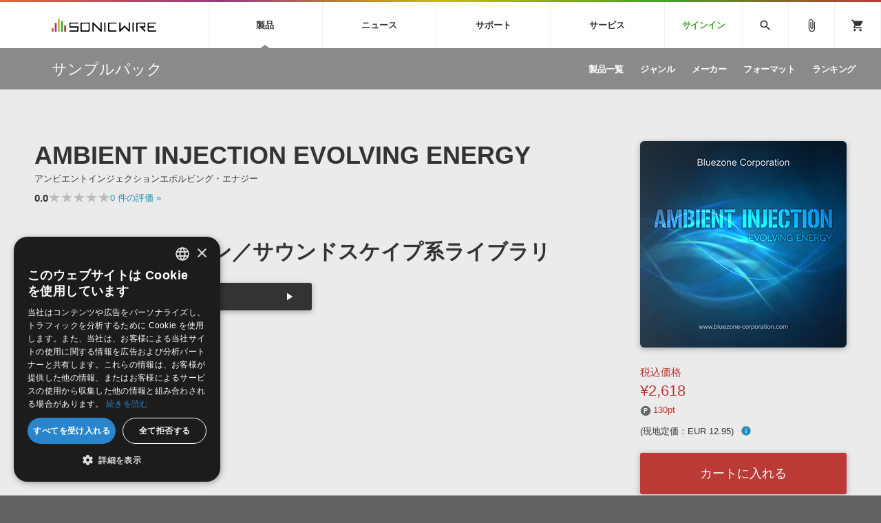

--- FILE ---
content_type: text/html; charset=UTF-8
request_url: https://sonicwire.com/product/96045?from=recom_96044
body_size: 114062
content:
<!doctype html>
<html lang="ja">

<head>

    <meta charset="utf-8">
    <meta http-equiv="X-UA-Compatible" content="IE=edge" />
    <meta http-equiv="Content-Type" content="text/html; charset=utf-8" />
    <meta http-equiv="Pragma" content="no-cache" />
    <meta http-equiv="Cache-Control" content="private, no-cache, no-store, must-revalidate, max-stale=0, post-check=0, pre-check=0" />
    <meta http-equiv="Expires" content="-1" />
    <meta http-equiv="Content-Style-Type" content="text/css" />
    <meta http-equiv="Content-Script-Type" content="text/javascript" />
    <meta name="viewport" content="width=device-width, initial-scale=1">
    <meta name="language" content="ja" />
    <meta name="robots" content="index, follow" />
    <meta name="csrf-token" content="6qohQZGUcC9QgQK53jBKkTn1IjuNoOWZopDWEhFu" />
    <title>サンプルパック 「AMBIENT INJECTION EVOLVING ENERGY」 | SONICWIRE</title>
    <meta name="title" content="サンプルパック 「AMBIENT INJECTION EVOLVING ENERGY」 | SONICWIRE" />

    <meta name="keywords" content="AMBIENT INJECTION EVOLVING ENERGY,BLUEZONE,SONICWIRE" />

    <meta name="description" content="BLUEZONE社製 サンプルパック 「AMBIENT INJECTION EVOLVING ENERGY」の製品詳細情報ページです。" />

    <meta property="og:locale" content="ja_JP" />

    <meta property="og:type" content="website" />

    <meta property="og:title" content="AMBIENT INJECTION EVOLVING ENERGYの詳細情報ページ" />

    <meta property="og:description" content="BLUEZONE社製 サンプルパック 「AMBIENT INJECTION EVOLVING ENERGY」の製品詳細情報ページです。" />

    <meta property="og:url" content="https://sonicwire.com/product/96045?from=recom_96044" />

    <meta property="og:site_name" content="SONICWIRE" />

    <meta property="og:image" content="https://sonicwire.com/images/box_l/BZCD005.jpg" />
    <meta property="og:image:secure_url" content="https://sonicwire.com/images/box_l/BZCD005.jpg" />

    <meta name="article:publisher" content="https://www.facebook.com/cfm.sonicwire" />

    <meta name="twitter:card" content="summary" />

    <meta name="twitter:title" content="AMBIENT INJECTION EVOLVING ENERGYの詳細情報ページ" />

    <meta property="twitter:description" content="BLUEZONE社製 サンプルパック 「AMBIENT INJECTION EVOLVING ENERGY」の製品詳細情報ページです。" />

    <meta name="twitter:site" content="@cfm_sonicwire" />
    
    <meta name="twitter:image" content="https://sonicwire.com/images/box_l/BZCD005.jpg" />

            <link rel="canonical" href="https://sonicwire.com/product/96045">
    
    <meta property="fb:app_id" content="558721164933204" />

    <script type="text/javascript">
                    window.dataLayer = window.dataLayer || [];
        dataLayer.push({
            'ecommerce': {
                'detail': {
                    'products': [{
                        'name': "AMBIENT INJECTION EVOLVING ENERGY",
                        'id': "96045",
                        'price': 2618,
                        'brand': "BLUEZONE",
                        'category': 10,
                    }]
                }
            },
            'event': 'productDetail',
            'productId' : "96045",
            'productName': "AMBIENT INJECTION EVOLVING ENERGY",
            'productPrice': 2618,
            'productBrand': "BLUEZONE",
            'productCategory': 10,
        });
        </script>
    <!-- Google Tag Manager -->
    <script data-reload="no">(function(w,d,s,l,i){w[l]=w[l]||[];w[l].push({'gtm.start':
                new Date().getTime(),event:'gtm.js'});var f=d.getElementsByTagName(s)[0],
            j=d.createElement(s),dl=l!='dataLayer'?'&l='+l:'';j.async=true;j.src=
            'https://www.googletagmanager.com/gtm.js?id='+i+dl+ '&gtm_auth=EVuqbMEIYCwAI9c53DbC1w&gtm_preview=env-2&gtm_cookies_win=x';f.parentNode.insertBefore(j,f);
        })(window,document,'script','dataLayer','GTM-NWLHWBB');</script>
    <!-- End Google Tag Manager -->

    <link rel="shortcut icon" href="https://sonicwire.com/images/favicon.ico" type="image/x-icon" />
    <link rel="apple-touch-icon" href="https://sonicwire.com/images/touch-icon.png" sizes="180x180">
    <link rel="icon" type="image/png" href="https://sonicwire.com/images/touch-icon.png" sizes="192x192">

    <link rel="stylesheet" href="/css/animate.css">
    <link rel="stylesheet" href="/css/slick.css" media="screen" />
    <link rel="stylesheet" href="/css/normalize.css">
    <link rel="stylesheet" href="/css/style.css?_=20260116172237">
    <link rel="stylesheet" href="/css/special.css">
    <link rel="stylesheet" href="/css/player.css">
    <link rel="stylesheet" href="/js/lity/lity.min.css">
    <link rel="stylesheet" href="/js/fancybox/jquery.fancybox-1.3.4.css">
    <link rel="stylesheet" href="/css/incremental-search.css?_=20260116172237">
    <link rel="stylesheet" href="/css/select2.min.css?_=20260116172237">

    <!--<link rel="stylesheet" media="print" href="css/print.css">-->
    <link rel="stylesheet" href="//fonts.googleapis.com/icon?family=Material+Icons">
    <link href="//fonts.googleapis.com/css?family=Roboto+Condensed:400,700" rel="stylesheet">
    <link rel="stylesheet" href="//fonts.googleapis.com/icon?family=Material+Symbols+Outlined">
    <script src="/js/jquery.js"></script>
    <script src="/js/jquery-ui-1.9.2.custom.min.js"></script>
    <script src="/js/jquery.activity-indicator.js"></script>
    <script src="/js/jPlayer/jquery.jplayer.min.js"></script>
    <script src="/js/jPlayer/add-on/jplayer.playlist.min.js"></script>
    <script src="/js/css_browser_selector.js"></script>
    <script src="/js/jquery.waypoints.min.js"></script>
    <script src="/js/lity/lity.min.js"></script>
    <script src="/js/fancybox/jquery.fancybox-1.3.4.pack.js?_=20260116172237"></script>
    <script src="/js/slick.min.js"></script>
    <script src="/js/functions.js?_=20260116172237"></script>
    <script src="/js/lazysizes.min.js"></script>
    <script src="/js/lottie.min.js"></script>
    <script src="/js/select2.min.js?_=20260116172237"></script>
    <script src="/js/jquery.cookie.js"></script>

    <script src="/js/sw-playlist.min.js?_=20260116172237"></script>
    <script src="/js/sw-history.min.js?_=20260116172237"></script>
    <script src="/js/sw-functions.min.js"></script>

    <link rel="stylesheet" href="/js/jQuery-Validation-Engine-master/validationEngine.jquery.css">
    <script src="/js/jQuery-Validation-Engine-master/jquery.validationEngine.js"></script>
    <script src="/js/jQuery-Validation-Engine-master/jquery.validationEngine-ja.js"></script>

    <style type="text/css" id="cart-count-badge"></style>

    <style>
    input[type="search"] {
      -webkit-appearance: searchfield;
    }
    input[type="search"]::-webkit-search-cancel-button {
      -webkit-appearance: searchfield-cancel-button;
    }
    </style>

    <script type="text/javascript">
    function addCart(data) {
        addShoppingCart(data);
    }
    
    </script>

    <link type="application/opensearchdescription+xml" rel="search" href="/opensearch.xml"/>

</head>

<body>
    <!-- Google Tag Manager (noscript) -->
    <noscript><iframe src="https://www.googletagmanager.com/ns.html?id=GTM-NWLHWBB&gtm_auth=EVuqbMEIYCwAI9c53DbC1w&gtm_preview=env-2&gtm_cookies_win=x"
                      height="0" width="0" style="display:none;visibility:hidden"></iframe></noscript>
    <!-- End Google Tag Manager (noscript) -->
    <div id="jquery_jplayer" class="jp-jplayer"></div>

    <div class="wrapper-all wrapper-prod" id="top">

        <div id="content">

        <header class="header">
            <div class="inner">
                <a class="id-sw" href="/">SONICWIRE</a>
                <nav class="global-nav">
                    <ul class="global-nav-ul global-nav-ul-main">

                        <li class="global-nav-li gmenu-mega gmenu-nml">
                            <span class="global-nav-a js-accordion-toggle">製品<div class="icon-accordion"><span></span><span></span></div></span>

                            <div class="global-sub global-prod">
                                <div class="inner">
                                    <div class="global-sub-cont">
                                        <div class="global-sub-cont-title"><a href="/product/vi"><span>ソフト音源&nbsp;&raquo;</span></a></div>
                                        <ul class="global-sub-ul">
                                            <li class="global-sub-li"><a href="/product/vi/list"><span>製品一覧</span></a></li>
                                            <li class="global-sub-li"><a href="/product/vi/category"><span>楽器＆カテゴリ</span></a></li>
                                            <li class="global-sub-li"><a href="/product/vi/maker"><span>メーカー</span></a></li>
                                            <li class="global-sub-li"><a href="/product/vi/engine"><span>エンジン</span></a></li>
                                            <li class="global-sub-li"><a href="/product/vi/ranking"><span>ランキング</span></a></li>
                                        </ul>
                                    </div>
                                    <div class="global-sub-cont">
                                        <div class="global-sub-cont-title"><a href="/product/effect"><span>プラグイン・エフェクト&nbsp;&raquo;</span></a></div>
                                        <ul class="global-sub-ul">
                                            <li class="global-sub-li"><a href="/product/effect/list"><span>製品一覧</span></a></li>
                                            <li class="global-sub-li"><a href="/product/effect/category"><span>カテゴリ</span></a></li>
                                            <li class="global-sub-li"><a href="/product/effect/maker"><span>メーカー</span></a></li>
                                            <li class="global-sub-li"><a href="/product/effect/ranking"><span>ランキング</span></a></li>
                                        </ul>
                                    </div>
                                    <div class="global-sub-cont">
                                        <div class="global-sub-cont-title"><a href="/product/sample"><span>サンプルパック&nbsp;&raquo;</span></a></div>
                                        <ul class="global-sub-ul">
                                            <li class="global-sub-li"><a href="/product/sample/list"><span>製品一覧</span></a></li>
                                            <li class="global-sub-li"><a href="/product/sample/genre"><span>ジャンル</span></a></li>
                                            <li class="global-sub-li"><a href="/product/sample/maker"><span>メーカー</span></a></li>
                                            <li class="global-sub-li"><a href="/product/sample/format"><span>フォーマット</span></a></li>
                                            <li class="global-sub-li"><a href="/product/sample/ranking"><span>ランキング</span></a></li>
                                        </ul>
                                    </div>
                                    <div class="global-sub-cont global-sub-cont-no-border">
                                        <div class="global-sub-cont-title"><a href="/product/tool"><span>ソフトウェア／ツール&nbsp;&raquo;</span></a></div>
                                        <ul class="global-sub-ul">
                                            <li class="global-sub-li"><a href="/product/tool/list"><span>製品一覧</span></a></li>
                                            <li class="global-sub-li"><a href="/product/tool/category"><span>カテゴリ</span></a></li>
                                            <li class="global-sub-li"><a href="/product/tool/maker"><span>メーカー</span></a></li>
                                            <li class="global-sub-li"><a href="/product/tool/ranking"><span>ランキング</span></a></li>
                                        </ul>
                                    </div>
                                    <div class="global-sub-cont">
                                        <div class="global-sub-cont-title"><a href="/product/daw"><span>DAW&nbsp;&raquo;</span></a></div>
                                        <ul class="global-sub-ul">
                                            <li class="global-sub-li"><a href="/product/ableton/special/index"><span>Ableton Live</span></a></li>
                                            <li class="global-sub-li"><a href="/product/bitwig/special"><span>Bitwig</span></a></li>
                                            <li class="global-sub-li"><a href="/product/cubase/special"><span>Cubase</span></a></li>
                                            <li class="global-sub-li"><a href="/product/flstudio/special"><span>FL Studio</span></a></li>
                                            <li class="global-sub-li"><a href="/product/soundbridge/special"><span>SoundBridge</span></a></li>
                                        </ul>
                                    </div>
                                    <div class="global-sub-cont">
                                        <div class="global-sub-cont-title"><a href="/product/fx"><span>効果音&nbsp;&raquo;</span></a></div>
                                        <ul class="global-sub-ul">
                                            <li class="global-sub-li"><a href="/product/fx/list"><span>製品一覧</span></a></li>
                                            <li class="global-sub-li"><a href="/product/fx/category"><span>カテゴリ</span></a></li>
                                            <li class="global-sub-li"><a href="/product/fx/maker"><span>メーカー</span></a></li>
                                            <li class="global-sub-li"><a href="/product/fx/ranking"><span>ランキング</span></a></li>
                                            <li class="global-sub-li"><a href="/product/fx/single"><span>シングル効果音</span></a></li>
                                        </ul>
                                    </div>
                                    <div class="global-sub-cont global-sub-cont-no-border">
                                        <div class="global-sub-cont-title"><a href="/product/bgm"><span>BGM&nbsp;&raquo;</span></a></div>
                                        <ul class="global-sub-ul">
                                            <li class="global-sub-li"><a href="/product/bgm/list"><span>製品一覧</span></a></li>
                                            <li class="global-sub-li"><a href="/product/bgm/genre"><span>ジャンル</span></a></li>
                                            <li class="global-sub-li"><a href="/product/bgm/maker"><span>メーカー</span></a></li>
                                            <li class="global-sub-li"><a href="/product/bgm/ranking"><span>ランキング</span></a></li>
                                            <li class="global-sub-li"><a href="/product/bgm/single"><span>シングルBGM</span></a></li>
                                        </ul>
                                    </div>
                                    <div class="global-sub-cont"></div>
                                </div>
                            </div>

                        </li>
                        
                        <li class="global-nav-li gmenu-mega gmenu-nml">
                            <span class="global-nav-a js-accordion-toggle">ニュース<div class="icon-accordion"><span></span><span></span></div></span>

                            <div class="global-sub global-news">
                                <div class="inner">
                                    <div class="global-sub-cont">
                                        <div class="global-sub-cont-title"><a href="/news/campaign"><span>キャンペーン&nbsp;&raquo;</span></a></div>
                                        <ul class="global-sub-ul">
     
                                            <li class="global-sub-li global-sub-li-pickup break-xs "><a href="/news/campaign/6198"><span>【ZERO-G】January Chillout Sale！「チル」なサウンド集が最大75%OFF！</span></a></li>
     
                                            <li class="global-sub-li global-sub-li-pickup "><a href="/news/campaign/6197"><span>Image Sounds イントロセール！新作生楽器系サンプルパック3製品が50％OFF！</span></a></li>
     
                                            <li class="global-sub-li global-sub-li-pickup "><a href="/news/campaign/6196"><span>【Waves】Top 20 Sale！購入金額に応じて更にプラグインをプレゼント！</span></a></li>
     
                                            <li class="global-sub-li global-sub-li-pickup "><a href="/product/C5550"><span>ギター/ベース用アンプシミュレーター『GENOME』がセールで25%OFF！</span></a></li>
     
                                            <li class="global-sub-li global-sub-li-pickup "><a href="/news/campaign/6194"><span>【Softube】Compressor ピックアップ セール【日本限定】</span></a></li>
                                            </ul>
                                    </div>
                                    <div class="global-sub-cont">
                                        <div class="global-sub-cont-title"><a href="/news/special"><span>特集&nbsp;&raquo;</span></a></div>
                                        <ul class="global-sub-ul">
                                            <li class="global-sub-li"><a href="/news/special"><span>特集一覧</span></a></li>
                                            <li class="global-sub-li"><a href="/news/special/interview"><span>インタビュー一覧</span></a></li>
                                            <li class="global-sub-li global-sub-li-pickup break-xs"><a href="/product/virtualsinger/special/index"><span>バーチャルシンガー・ラインナップ</span></a></li>
                                            <li class="global-sub-li global-sub-li-pickup"><a href="/news/special/sls"><span>サウンド・ライセンシング・サービス</span></a></li>
                                            <li class="global-sub-li global-sub-li-pickup"><a href="/news/special/aps"><span>オーディオ・プロセッシング・サービス</span></a></li>
                                            <li class="global-sub-li global-sub-li-pickup"><a href="/news/special/howtouse_sp1"><span>サンプルパックを試そう！</span></a></li>
                                        </ul>
                                    </div>
                                    <div class="global-sub-cont">
                                        <div class="global-sub-cont-title"><a href="/news/newsletter"><span>ニュースレター&nbsp;&raquo;</span></a></div>
                                        <ul class="global-sub-ul">
                                            <li class="global-sub-li"><a href="/news/newsletter/backnumber"><span>バックナンバー一覧</span></a></li>
                                            <li class="global-sub-li"><a href="/news/newsletter/subscription"><span>購読のお申し込み</span></a></li>
                                        </ul>
                                    </div>
                                    <div class="global-sub-cont">
                                        <div class="global-sub-cont-title"><a href="https://sonicwire.com/news/blog/"><span>SONICWIREブログ&nbsp;&raquo;</span></a></div>
                                        <ul class="global-sub-ul global-sub-ul-mobile-on">
                                            <li class="global-sub-li global-sub-li-sns"><a href="https://twitter.com/cfm_sonicwire" target="_blank"><span class="sns-tw">Twitter公式アカウント</span></a></li>
                                            <li class="global-sub-li global-sub-li-sns"><a href="https://www.facebook.com/cfm.sonicwire" target="_blank"><span class="sns-fb">Facebook公式アカウント</span></a></li>
                                            <li class="global-sub-li global-sub-li-sns"><a href="https://www.instagram.com/cfm_sonicwire/" target="_blank"><span class="sns-in">Instagram公式アカウント</span></a></li>
                                            <li class="global-sub-li global-sub-li-sns"><a href="http://www.youtube.com/user/cryptonfuturemedia" target="_blank"><span class="sns-yt">Youtube公式アカウント</span></a></li>
                                        </ul>
                                    </div>
                                </div>
                            </div>

                        </li>

                        <li class="global-nav-li gmenu-mega gmenu-nml">
                            <span class="global-nav-a js-accordion-toggle">サポート<div class="icon-accordion"><span></span><span></span></div></span>

                            <div class="global-sub global-support">
                                <div class="inner">
                                    <div class="global-sub-cont">
                                        <div class="global-sub-cont-title"><a href="/support/prod"><span>製品サポート情報&nbsp;&raquo;</span></a></div>
                                        <ul class="global-sub-ul">
                                            <li class="global-sub-li global-sub-li-pickup break-xs"><a href="/support/vi?id=31"><span>VOCALOID4 ENGINE製品サポート</span></a></li>
                                            <li class="global-sub-li global-sub-li-pickup"><a href="/support/vi?id=6"><span>EZ DRUMMER ENGINE製品サポート</span></a></li>
                                            <li class="global-sub-li global-sub-li-pickup"><a href="/support/vi?id=25"><span>KONTAKT PLAYER 5製品サポート</span></a></li>
                                            <li class="global-sub-li global-sub-li-pickup"><a href="/support/vi?id=9"><span>VIENNA INSTRUMENTS製品サポート</span></a></li>
                                        </ul>
                                    </div>
                                    <div class="global-sub-cont">
                                        <div class="global-sub-cont-title"><a href="/product/dtmguide/special"><span>DTMガイド&nbsp;&raquo;</span></a></div>
                                        <ul class="global-sub-ul">
                                            <li class="global-sub-li"><a href="/news/special/dtmbegginer"><span>DTM初心者ガイド</span></a></li>
                                            <li class="global-sub-li"><a href="/news/special/howtouse_sp1"><span>サンプルパックを体験してみよう</span></a></li>
                                            <li class="global-sub-li"><a href="https://sonicwire.com/news/blog/category/tips"><span>TIPS記事一覧</span></a></li>
                                        </ul>
                                    </div>
                                    <div class="global-sub-cont">
                                        <div class="global-sub-cont-title"><a href="/support/faq"><span>FAQ&nbsp;&raquo;</span></a></div>
                                        <ul class="global-sub-ul">
                                            <li class="global-sub-li global-sub-li-pickup break-xs"><a href="/support/faq?vi_engine_id=26"><span>Piapro Studio / Vocaloid4関連</span></a></li>
                                            <li class="global-sub-li global-sub-li-pickup"><a href="/support/faq?sho_code=39801"><span>初音ミク V4X関連</span></a></li>
                                            <li class="global-sub-li global-sub-li-pickup"><a href="/support/faq?vi_engine_id=29"><span>EZdrummer 3関連</span></a></li>
                                            <li class="global-sub-li global-sub-li-pickup"><a href="/support/faq?dev_id=26292"><span>VIENNA関連</span></a></li>
                                            <li class="global-sub-li break-xs"><a href="/support/faq?faq_kbn=21"><span>オンラインストアガイド</span></a></li>
                                            <li class="global-sub-li"><a href="/support/faq?faq_kbn=20"><span>ヘルプ</span></a></li>
                                        </ul>
                                    </div>

                                    <div class="global-sub-cont">
                                        <div class="global-sub-cont-title"><a href="/support/inquiry"><span>お問い合わせ&nbsp;&raquo;</span></a></div>
                                        <ul class="global-sub-ul">
                                            <li class="global-sub-li"><a href="/support/inquiry/technical"><span>テクニカルサポート窓口</span></a></li>
                                            <li class="global-sub-li"><a href="/support/inquiry/before_purchase"><span>製品購入前のご質問・ご相談</span></a></li>
                                        </ul>
                                    </div>
                                </div>
                            </div>

                        </li>
                        <li class="global-nav-li gmenu-mega gmenu-nml">
                            <span class="global-nav-a js-accordion-toggle">サービス<div class="icon-accordion"><span></span><span></span></div></span>
                            <div class="global-sub global-service">
                                <div class="inner">
                                    <div class="global-sub-cont">
                                        <a href="https://sonoca.net/" target="_blank">
                                            <div class="global-sub-cont-title global-title-logo sonoca"><img src="/images/global-nav-sonoca.svg"></div>
                                            <p class="global-sub-cont-lead">音楽ダウンロードカード製作サービス</p>
                                            <p class="global-sub-cont-lead-sp"><span>音楽カード</span><span>製作サービス</span></p>
                                        </a>
                                    </div>
                                    <div class="global-sub-cont">
                                        <a href="https://router.fm/" target="_blank">
                                            <div class="global-sub-cont-title global-title-logo router"><img src="/images/global-nav-router.svg"></div>
                                            <p class="global-sub-cont-lead">独立系ミュージシャン向けの楽曲配信流通サービス</p>
                                            <p class="global-sub-cont-lead-sp"><span>楽曲配信流通</span><span>サービス</span></p>
                                        </a>
                                    </div>
                                    <div class="global-sub-cont">
                                        <a href="/mutant">
                                            <div class="global-sub-cont-title global-title-logo mutant"><img src="/images/global-nav-mutant.svg"></div>
                                            <p class="global-sub-cont-lead">サウンド素材の効率的な一元管理のための無償ソフトウェア</p>
                                            <p class="global-sub-cont-lead-sp"><span>無償のサウンド</span><span>管理ソフト</span></p>
                                        </a>
                                    </div>
                                    <div class="global-sub-cont global-sub-cont-no-border">
                                        <a href="https://piaprostudio.com/" target="_blank">
                                            <div class="global-sub-cont-title global-title-logo piaprostudio"><img src="/images/global-nav-piaprostudio.svg"></div>
                                            <p class="global-sub-cont-lead">ボーカルパートの制作が自由自在な、次世代型ボーカル・エディタ</p>
                                            <p class="global-sub-cont-lead-sp"><span>次世代型</span><span>ボーカル・エディタ</span></p>
                                        </a>
                                    </div>
                                    <div class="global-sub-cont">
                                        <a href="/news/special/aps">
                                            <div class="global-sub-cont-title"><span>APS</span></div>
                                            <p class="global-sub-cont-lead">BGMやセリフの抽出・削除を実現する音声分離サービス</p>
                                            <p class="global-sub-cont-lead-sp"><span>映像のBGM・</span><span>セリフを音声分離</span></p>
                                        </a>
                                    </div>
                                    <div class="global-sub-cont global-sub-cont-no-border">
                                        <a href="/news/special/sls">
                                            <div class="global-sub-cont-title"><span>SLS</span></div>
                                            <p class="global-sub-cont-lead">製品の仕様や要件に応じたBGM/効果音の新規制作・ライセンス提供</p>
                                            <p class="global-sub-cont-lead-sp"><span>音素材の制作・</span><span>ライセンス提供</span></p>
                                        </a>
                                    </div>
                                    <div class="global-sub-cont global-sub-cont-no-border"></div>
                                    <div class="global-sub-cont"></div>
                                </div>
                            </div>
                        </li>


                        <li class="global-nav-li gmenu-signin"><a class="global-nav-a" href="/mypage/signin">サインイン</a></li>

                    </ul>
                    <ul class="global-nav-ul global-nav-ul-sub">
                        <li class="global-nav-li gmenu-mega gmenu-icon global-nav-search">
                            <span class="global-nav-a" onclick="$('#keyword').focus();"><i class="material-icons">search</i></span>
                            <div class="global-sub global-search">
                                <div class="inner">
                                    <div class="global-sub-cont">

                                        <div class="box-form label-non">
                                            <input class="incremental-search" name="keyword" id="keyword" type="search" placeholder="">
                                            <label for="main-search">サイト検索</label>
                                            <a class="search-btn" id="search-btn" href="javascript:;" onclick="$(this).attr('href','/search?keyword=' + encodeURIComponent($('#keyword').val()));"></a>
                                        </div>

                                        <ul class="pickup-word">
                                            <li><a href="/mikunt">初音ミク NT</a></li>
                                            <li><a href="/rinlenv4x">鏡音リン・レン V4X</a></li>
                                            <li><a href="/lukav4x">巡音ルカ V4X</a></li>
                                            <li><a href="/product/vocaloid/special/meikov3">MEIKO V3</a></li>
                                            <li><a href="/product/vocaloid/special/kaitov3">KAITO V3</a></li>
                                            <li><a href="/news/special/vocaloid">VOCALOID</a></li>
                                            <li><a href="/toontrack">TOONTRACK</a></li>
                                            <li><a href="/spitfire">SPITFIRE AUDIO</a></li>
                                            <li><a href="/vienna">VIENNA</a></li>
                                            <li><a href="/product/B5482">EZ DRUMMER 3</a></li>
                                            <li><a href="/product/99927">SERUM</a></li>
                                            <li><a href="/news/special/bgmjp">ライセンスフリーBGM</a></li>
                                            <li><a href="/try">サンプルパックを試そう</a></li>
                                            <li><a href="/product/maker/176539">ボーカル抜き出し</a></li>
                                            <li><a href="/product/sample/genre/167">DUBSTEP</a></li>
                                            <li><a href="/product/sample/genre/76">ELECTRONICA</a></li>
                                            <li><a href="/product/sample/genre/201">EDM</a></li>
                                            <li><a href="/product/sample/genre/67">TRANCE</a></li>
                                            <li><a href="/mutant">MUTANT</a></li>
                                            <li><a href="https://router.fm/" target="_blank">ROUTER.FM</a></li>
                                            <li><a href="https://sonoca.net/" target="_blank">SONOCA</a></li>
                                        </ul>
                                        
                                        <ul class="search-prod-ctg">
                                            <li><a href="/product/vi"><span>ソフト音源</span></a></li>
                                            <li><a href="/product/effect"><span>プラグイン・エフェクト</span></a></li>
                                            <li><a href="/product/sample"><span>サンプルパック</span></a></li>
                                            <li><a href="/product/tool"><span>ソフトウェア／ツール</span></a></li>
                                            <li><a href="/product/daw"><span>DAW</span></a></li>
                                            <li><a href="/product/fx"><span>効果音</span></a></li>
                                            <li><a href="/product/bgm"><span>BGM</span></a></li>
                                        </ul>

                                    </div>
                                </div>
                            </div>

                        </li>
                        <li class="global-nav-li gmenu-icon"><a class="global-nav-a" href="/mypage/bookmark"><i class="material-icons">attach_file</i></a></li>
                        <li class="global-nav-li gmenu-icon gmenu-badge"><a class="global-nav-a" href="/mypage/cart"><i class="material-icons">shopping_cart</i></a></li>
                        <li class="global-nav-li"><div class="global-nav-a global-nav-alt-btn"><div class="global-nav-btn"><span></span><span></span><span></span></div></div></li>
                    </ul>
                </nav>
                
            </div>
        </header>
        

        <div class="local-header">
            <div class="inner">
                <p class="local-title"><a href="/product/sample"><span>サンプルパック</span></a></p>
                <div class="local-menu">
                    <ul class="local-menu-ul">
                        <li class="local-menu-li "><a class="local-menu-a" href="/product/sample/list"><span>製品一覧</span></a></li>
                        <li class="local-menu-li "><a href="/product/sample/genre" class="local-menu-a"><span>ジャンル</span></a></li>
                        <li class="local-menu-li "><a href="/product/sample/maker" class="local-menu-a"><span>メーカー</span></a></li>
                        <li class="local-menu-li "><a href="/product/sample/format" class="local-menu-a"><span>フォーマット</span></a></li>
                        <li class="local-menu-li "><a class="local-menu-a" href="/product/sample/ranking"><span>ランキング</span></a></li>
                    </ul>
                </div>
                <div class="local-menu-btn js-accordion-toggle js-accordion-parent"><div class="icon-accordion"><span></span><span></span></div></div>
            </div>
        </div>
        
        <div class="main">

            <div class="section prod-detail">
                <div class="section-inner">
                    
                    <div class="prod-detail-top" itemtype="http://schema.org/Product" itemscope>
                        <meta itemprop="url" content="https://sonicwire.com/product/96045" />
                        <meta itemprop="name" content="AMBIENT INJECTION EVOLVING ENERGY" />
                        <meta itemprop="brand" content="BLUEZONE">
                        <link itemprop="image" href="https://sonicwire.com/images/box_l/BZCD005.jpg" />
                        <meta itemprop="description" content="Bluezoneのドローン／サウンドスケイプ系ライブラリ - ・ディープでダークなドローン、サウンドスケイプを110種類以上収録したライブラリ・シネマティック系の他、ダークな雰囲気のクラブ系など向け・収録形式：Wav" />
                        <meta itemprop="sku" content="96045" />
                        <meta itemprop="productID" content="96045">
                        
                        <div class="prod-detail-main">
                            
                            <h1 class="prod-detail-title">AMBIENT INJECTION EVOLVING ENERGY</h1>
                            <div class="prod-detail-kana">アンビエントインジェクションエボルビング・エナジー</div>
                            <div class="rating-row break-xxs">
                                <span class="txt-em">0.0</span>
                                <div class="star-rating" style="--star-width: 0%;">
                                    <span class="stars">★★★★★</span>
                                </div>
                                <span class="txt-s"> <a href="#userreview">0<span class="mobile-off"> 件の評価</span> »</a></span>
                            </div>
                            <div class="prod-detail-mark">
                            </div>
                            <p class="prod-detail-copy">Bluezoneのドローン／サウンドスケイプ系ライブラリ</p>
                            <div class="demosong break-s size50">
                                <ul class="demosong-list">
                                    <li>
                                            <div class="demosong-title"><span>デモサウンド(1)</span></div>
                                            <div class="demosong-btn stretched-link" onclick="playlist.add([{title:'demosound',mp3:'https://ec.crypton.co.jp/download/demosong/9/96045.mp3',product_image:'/images/box_s/BZCD005.jpg',product_name:'AMBIENT INJECTION EVOLVING ENERGY',product_url:'/product/96045',time:'2:34'} ],true);">
                                            <div class="prod-btn">
                                                <div class="prod-btn-play"></div>
                                            </div>
                                        </div>
                                    </li>
                                </ul>
                            </div>
                            <ul class="prod-detail-spec">
                                <li>
                                    <span class="spec-label">製品カテゴリ</span>
                                    <span class="spec-cont"><a href="/product/sample">サンプルパック</a></span>
                                </li>
                                <li>
                                    <span class="spec-label">ジャンル</span>
                                    <span class="spec-cont"><a href="/product/sample/genre/18">SFX</a></span>
                                </li>
                                <li>
                                    <span class="spec-label">フォーマット</span>
                                    <span class="spec-cont"><a href="/product/sample/format/32">WAV</a></span>
                                </li>
                                <li>
                                    <span class="spec-label">DLサイズ</span>
                                    <span class="spec-cont">398 MB (417,653,445 byte)</span>
                                </li>
                                <li>
                                    <span class="spec-label">リリース時期</span>
                                    <span class="spec-cont">2013年12月</span>
                                </li>
                                <li>
                                    <span class="spec-label">商品コード</span>
                                    <span class="spec-cont">96045</span>
                                </li>
                                <li>
                                    <span class="spec-label">短縮コード</span>
                                    <span class="spec-cont">BZCD005</span>
                                </li>
                                <li>
                                    <span class="spec-label">メーカー</span>
                                    <span class="spec-cont"><a href="/product/maker/119613">BLUEZONE</a></span>
                                </li>
                            </ul>
                            <ul class="prod-detail-note">
                                    <li><a href="#popup-eula-prod" data-lity class="lity-box"><i class="material-icons">info_outline</i> 使用許諾契約書</a></li>
                            </ul>
                            <div id="popup-eula-prod" class="popup-cont lity-hide js-prevent-scroll" data-lity-close>
                                <div class="popup-cont-inner">

                                    <div class="popup-cont-eula">
                                        <div class="popup-menu-title">使用許諾規約</div>
                                        <div>
サウンド素材使用許諾契約書<br />
<br />
本製品に収録されているサウンド素材（以下、「本素材」といいます。）は、クリプトン・フューチャー・メディア株式会社（以下、「ライセンサー」といいます。）およびライセンサーが提携する者に著作権・著作隣接権が帰属します。本素材をご使用になる前に、このサウンド素材使用許諾契約書（以下、「本契約書」といいます。）が定める以下の諸条件をかならずお読みください。お客様が本契約書の諸条件に同意されることで、本素材はインストール可能となります。本契約書の内容に同意されないときは、本素材をご使用にならないでください。<br />
<br />
１．ライセンサーは、本製品を正規に購入されたお客様（以下、「エンドユーザー」といいます。）に対し、以下の利用を許諾いたします。<br />
<br />
・エンドユーザーは、エンドユーザーが行う演奏または制作する音楽原盤（録音物または録画物に収録されるもの、放送またはマルチメディアに使用されるものを含みます。）内で、本素材を複数または他の音とミックスして使用する目的で本素材を使用することができます。<br />
・エンドユーザーは、映像同期／時間同期を伴うコンテンツ（映画、テレビ／ラジオ番組、ＣＭ等の放送や上映を目的としたコンテンツ、ゲーム作品やマルチメディア用のコンテンツを含む）を制作する目的で本素材を使用することができます。<br />
・エンドユーザーは本素材を加工しても構いません。また、商用を目的とした作品用のコンテンツを制作する場合にも本素材を使用する事ができます。<br />
<br />
２．前項の定めにかかわらず、エンドユーザーは本素材を用いて、サウンド素材集を制作することはできません。<br />
<br />
３．エンドユーザーに付与された許諾（以下、「本ライセンス」といいます。）のほか、本素材に関するすべての権利はライセンサーが留保しています。<br />
<br />
４．本ライセンスは、エンドユーザーに対してのみ許諾されます。エンドユーザーは、本ライセンスを第三者に譲渡し、または担保に供することはできません。<br />
<br />
５．本素材の一部または全部を、収録されている形のままあるいはフォーマットを変更した形の如何を問わず、第三者へ使用許諾、譲渡、販売、転売、再配布、貸与、賃貸、リース、送信すること、およびサーバーへのアップロードもしくはサーバーからのダウンロードを可能にすること、本製品の競合製品（サンプリングCDなどを含み、これに限りません。）に使用することは固く禁じられています。<br />
<br />
６．ライセンサーは、本素材の内容がエンドユーザーの特定の目的に合致する保証をいたしません。
                                        </div>
                                    </div>

                                </div>
                            </div>
                            <div class="prod-detail-icon">
                                <div class="prod-icon"><span class="prod-icon-num">398</span><span class="prod-icon-unit">MB</span></div>
                            </div>
                            <div class="prod-detail-badge">
                                <div class="prod-badge"></div>
                                <div class="prod-badge"></div>
                                <div class="prod-badge"></div>
                                <div class="prod-badge"></div>
                                <div class="prod-badge"></div>
                            </div>
                        </div>
                        <div class="prod-detail-sub" itemprop="offers" itemtype="http://schema.org/Offer" itemscope>
                            <meta itemprop="url" content="https://sonicwire.com/product/96045" />
                            <link itemprop="availability" href="http://schema.org/InStock">
                            <link itemprop="itemCondition" href="http://schema.org/NewCondition">
                            <meta itemprop="priceCurrency" content="JPY" />
                            <span itemprop="seller" itemtype="http://schema.org/Organization" itemscope>
                                <meta itemprop="name" content="Crypton Future Media, INC." />
                            </span>
                            
                            <div class="prod-detail-img"><img src="/images/box_l/BZCD005.jpg"></div>
                                <div class="prod-detail-price">
                                            <div class="prod-price"><span class="prod-price-label">税込価格</span><span class="prod-price-sale">&yen;2,618</span></div>
                                    <meta itemprop="price" content="2618" />
                                                    <div class="prod-price-point"><span class="prod-price-point-num">130pt</span></div>
                                                    <div class="prod-price-local">(現地定価：EUR 12.95)<a class="prod-price-link-dlprice" href="/support/dlprice" target="_blank"><i class="material-icons">info</i></a></div>
                                                            </div>
                                    <div class="prod-detail-btn">
                                            <a class="btn prod-detail-cart" href=" javascript:addCart('sho_code=96045');">カートに入れる</a>
                                            <a class="btn prod-detail-bookmark" href="javascript:addBookmark('96045');">ブックマーク</a>
                                </div>
                                    <div class="sns break-s">
                                    <div class="snsbtn"><a href="https://twitter.com/share" class="twitter-share-button" data-url="https://sonicwire.com/product/96045" data-text="『AMBIENT INJECTION EVOLVING ENERGY』" data-count="horizontal" data-lang="en">ツイート</a><script type="text/javascript">$.getScript('//platform.twitter.com/widgets.js', function(){twttr.widgets.load();});</script></div>
                                    <div class="snsbtn"><div class="fb-like" data-layout="button" data-width="120" data-show-faces="false" data-share="true"></div></div>
                                </div>
                        </div>
                    </div>
                    
                </div>
            </div>
            
            <div class="section prod-detail">
                <div class="section-inner">
                    <div class="prod-accordion prod-detail-overview js-accordion-parent js-accordion-parent-on">
                        <div class="prod-accordion-title js-accordion-toggle js-accordion-toggle-on"><span class="title">製品概要</span><div class="prod-accordion-btn"><div class="icon-accordion"><span></span><span></span></div></div></div>
                        <div class="prod-accordion-cont">
                            <p>・ディープでダークなドローン、サウンドスケイプを110種類以上収録したライブラリ<br>・シネマティック系の他、ダークな雰囲気のクラブ系など向け<br>・収録形式：Wav<br></p>
                            <ul class="prod-detail-feat">
                                        </ul>
                        </div>
                    </div>
                </div>
            </div>

            <div class="section prod-detail">
                <div class="section-inner">
                    <div class="prod-accordion prod-detail-demosong js-accordion-parent">
                        <div class="prod-accordion-title js-accordion-toggle"><span class="title">収録ファイル一覧</span><div class="prod-accordion-btn"><div class="icon-accordion"><span></span><span></span></div></div></div>
                        <div class="prod-accordion-cont">

                            <div class="file-accordion js-accordion-parent">
                                <div class="file-accordion-title js-accordion-toggle"><span class="title">収録ファイル一覧</span><div class="icon-accordion"><span></span><span></span></div></div>
                                <div id="file_tree" class="file-accordion-cont js-prevent-scroll"></div>
                            </div>

                        </div>
                    </div>
                </div>
            </div>
<script type="text/javascript">
$(".file-accordion-title").click(function() {
    if (!$("#file_tree").html()) {
        $.get("/product/96045/detail_file_tree", function(json){
            $("#file_tree").html(json.data);
            $(".js-accordion-toggle").unbind("click");
            $('.js-accordion-toggle').click(function () {
                $(this).closest(".js-accordion-parent").toggleClass("js-accordion-parent-on");
                $(this).toggleClass("js-accordion-toggle-on");
            });
        }, 'json');
    }
});
</script>
            

    <style>
    
    .button.voted-btn {
        background-color: #6c757d !important;
        border: 1px solid #6c757d !important;
        color: #fff !important;
        opacity: 0.7;
    }
    .button.voted-btn:hover {
        background-color: #5a6268 !important;
        border-color: #545b62 !important;
        color: #fff !important;
        opacity: 0.8;
    }

    
    .userreview-wrapper-row .userreview-main {
        flex: 1;
        min-width: 0;
    }
    @media  screen and (max-width: 768px) {
        .userreview-wrapper-row .userreview-main {
            width: 100%;
        }
    }
</style>
<script>
    $(function () {
        
        const $reviewlist = $('#reviewlist');

        
        $reviewlist.on('click', '.menu-toggle', function (e) {
            e.stopPropagation();
            const $menu = $(this).next('.menu-popup');
            $menu.toggle();
        });

        
        $reviewlist.on('click', function (e) {
            if (!$(e.target).closest('.menu-toggle, .menu-popup').length) {
                $reviewlist.find('.menu-popup:visible').hide();
            }
        });
    });
</script>
<div class="section prod-detail" id="reviewlist">
    <div class="section-inner">
        <div class="prod-accordion prod-detail-notes js-accordion-parent "
             id="userreview">
            <div class="prod-accordion-title js-accordion-toggle "><span
                        class="title">ユーザーレビュー (0件)</span>
                <div class="prod-accordion-btn">
                    <div class="icon-accordion"><span></span><span></span></div>
                </div>
            </div>
            <div class="prod-accordion-cont">

                
                <div class="userreview-wrapper userreview-wrapper-row">
                                            <div class="userreview-side">
                            <div class="rating-row">
                                <p class="rating-title">平均評価<span
                                            class="rating-num">0</span></p>
                                <div class="star-rating"
                                     style="--star-width: 0%;">
                                    <span class="stars">★★★★★</span>
                                </div>
                            </div>
                            <p>
                                <span class="txt-m txt-em" style="color: #e66c1a;">0</span>
                                <span>件の評価</span>
                            </p>
                            <hr class="break-xs">
                            <div class="rating-distribution break-s">
                                                                    <div class="rating-bar">
                                        <span class="label">★5</span>
                                        <div class="bar"
                                             style="--percent: 0%"></div>
                                        <span class="value">0%</span>
                                    </div>
                                                                    <div class="rating-bar">
                                        <span class="label">★4</span>
                                        <div class="bar"
                                             style="--percent: 0%"></div>
                                        <span class="value">0%</span>
                                    </div>
                                                                    <div class="rating-bar">
                                        <span class="label">★3</span>
                                        <div class="bar"
                                             style="--percent: 0%"></div>
                                        <span class="value">0%</span>
                                    </div>
                                                                    <div class="rating-bar">
                                        <span class="label">★2</span>
                                        <div class="bar"
                                             style="--percent: 0%"></div>
                                        <span class="value">0%</span>
                                    </div>
                                                                    <div class="rating-bar">
                                        <span class="label">★1</span>
                                        <div class="bar"
                                             style="--percent: 0%"></div>
                                        <span class="value">0%</span>
                                    </div>
                                                            </div>
                                                    </div>
                    
                    <div class="userreview-main">
                                                    
                                                                                                                                <div class="break-s">
                                <a class="button button-m txt-em"
                                   href="/product/96045/review"
                                   style="background: #7B7B7B;">レビューをもっと見る »</a>
                            </div>
                                            </div>
                </div>
            </div>
        </div>
    </div>
</div>            <div class="section prod-detail">
                <div class="section-inner">
                    <div class="prod-accordion prod-detail-notes js-accordion-parent">
                        <div class="prod-accordion-title js-accordion-toggle"><span class="title">注意事項</span><div class="prod-accordion-btn"><div class="icon-accordion"><span></span><span></span></div></div></div>
                        <div class="prod-accordion-cont">
                            <ul class="list-nml">
                                <li id="note-kontakt"><span class="txt-em txt-caution">KONTAKTフォーマットについて：</span>サンプルパック製品のKONTAKTフォーマットは、<span class="txt-em">製品版KONTAKT（別売）</span>に読み込んでお使いいただけます。無償版のKONTAKT PLAYERではお使いいただけませんので、ご注意ください。また、「ライブラリ・タブ」への表示にも対応しておりません。</li>
                                <li id="note-data-size"><span class="txt-em txt-caution">4GBを超えるデータに関するご注意：</span>FAT32でフォーマットされたHDDには、1ファイル4GBを超えるデータを格納することができません。データ容量が4GBを超えるダウンロード製品をご購入いただきます際には、NTFSやHFS＋でフォーマットされたHDDをご用意いただく必要がございます。</li>
                                <li>製品の購入手続き完了後、受注確認メールとシリアルナンバーをお知らせするメールの2通が送信されます。メールに記載されております説明に沿って、製品のダウンロード／導入を行って下さい。</li>
                                <li>サンプルパック製品には、原則として日本語版操作マニュアルをご用意しておりません。ご購入後のご不明点や詳細に関するお問い合わせなどは<a href="/support/inquiry/technical">テクニカルサポート</a>までご連絡ください。</li>
                                <li>デモソングは、製品収録サウンドを使ってできることを紹介するためのデモンストレーション用の楽曲です。原則として、デモソングそのものをお使いいただくことはできません。また、デモソングを構成する全てのサウンドが、サンプルパックに含まれていることを保証するものではありません。</li>
                                <li>ダウンロード製品という性質上、一切の返品・返金はお受け付け致しかねます。</li>
                            </ul>
                        </div>
                    </div>
                </div>
            </div>
            
            <div class="section prod-related">
                <div class="section-inner">
                    <div class="prod-accordion prod-detail-dev js-accordion-parent">
                        <div class="prod-accordion-title js-accordion-toggle"><span class="title">関連情報</span><div class="prod-accordion-btn"><div class="icon-accordion"><span></span><span></span></div></div></div>
                        <div class="prod-accordion-cont">
                            <ul class="list-nml">
                                <li><a href="/product/sample/maker/119613">BLUEZONE 製品一覧</a></li>
                            </ul>
                        </div>
                    </div>
                </div>
            </div>
            
                <div class="section prod-related">
                <div class="section-inner">
                    <div class="prod-accordion prod-detail-prod js-accordion-parent js-accordion-parent-on">
                        <div class="prod-accordion-title js-accordion-toggle js-accordion-toggle-on"><span class="title">この製品の購入者の関心が高い製品</span><div class="prod-accordion-btn"><div class="icon-accordion"><span></span><span></span></div></div></div>
                        <div class="prod-accordion-cont">

                            <div class="prod-thum-wrap js-prod-carousel">

                            <div class="prod-thum prod-samplepack" title="BREAKBEATS - STRUCTURED CHAPTER 3">
                                <div class="prod-thum-img">
                                    <a href="/product/B6767"><img class="lazyload" src="/images/box_l/dummy.png" data-src="/images/box_l/SNDSPC011.jpg"></a>
                                </div>
                                <div class="prod-thum-cont">
                                        <p class="prod-thum-copy">ブレイクビート、エレクトロニカ、グリッチ向けのサウンドを収録</p>
                                        <p class="prod-thum-title"><a href="/product/B6767">BREAKBEATS - STRUCTURED CHAPTER 3</a></p>
                                    <p class="prod-thum-price">&yen;4,631</p>
                                        <p class="prod-thum-point"><span class="prod-thum-price">231pt</span></p>
                                    </div>
                                <div class="prod-thum-ctrl">
                                    <div class="prod-btn">
                                        <div class="prod-btn-play" onclick="playlist.add([{title:'demosound',mp3:'https://ec.crypton.co.jp/download/demosong/b/B6767.mp3',product_image:'/images/box_s/SNDSPC011.jpg',product_name:'BREAKBEATS - STRUCTURED CHAPTER 3',product_url:'/product/B6767',time:'3:42'}],true);"></div>
                                        <div class="prod-btn-playlist" onclick="playlist.add([{title:'demosound',mp3:'https://ec.crypton.co.jp/download/demosong/b/B6767.mp3',product_image:'/images/box_s/SNDSPC011.jpg',product_name:'BREAKBEATS - STRUCTURED CHAPTER 3',product_url:'/product/B6767',time:'3:42'}],false);"></div>
                                        <div class="prod-btn-bookmark" onclick="addBookmark('B6767');"></div>
                                            <div class="prod-btn-cart" onclick="addCart('sho_code=B6767');"></div>
                                            <a class="prod-btn-more lity-box" href="#popup-prod-moreB6767" data-lity></a>
                                    </div>
                                </div>
                                <div id="popup-prod-moreB6767" class="popup-cont lity-hide js-prevent-scroll">
                                    <div class="popup-prod-info">
                                        <div class="popup-prod-info-img"><a href="/product/B6767"><img class="lazyload" src="/images/box_l/dummy.png" data-src="/images/box_l/SNDSPC011.jpg"></a></div>
                                        <div class="popup-prod-info-title"><a href="/product/B6767">BREAKBEATS - STRUCTURED CHAPTER 3</a></div>
                                    </div>
                                    <ul class="popup-prod-btn">
                                        <li class="list-btn-play" onclick="playlist.add([{title:'demosound',mp3:'https://ec.crypton.co.jp/download/demosong/b/B6767.mp3',product_image:'/images/box_s/SNDSPC011.jpg',product_name:'BREAKBEATS - STRUCTURED CHAPTER 3',product_url:'/product/B6767',time:'3:42'}],true);"><span>デモソングを聴く</span></li>
                                        <li class="list-btn-playlist" onclick="playlist.add([{title:'demosound',mp3:'https://ec.crypton.co.jp/download/demosong/b/B6767.mp3',product_image:'/images/box_s/SNDSPC011.jpg',product_name:'BREAKBEATS - STRUCTURED CHAPTER 3',product_url:'/product/B6767',time:'3:42'}],false);"><span>デモソングを再生リストに追加</span></li>
                                        <li class="list-btn-bookmark" onclick="addBookmark('B6767');"><span>ブックマークする</span></li>
                                            <li class="list-btn-cart" onclick="addCart('sho_code=B6767');"><span>カートに入れる</span></li>
                                        </ul>
                                </div>
                            </div>
                            <div class="prod-thum prod-samplepack" title="BREAKBEATS - STRUCTURED CHAPTER 2">
                                <div class="prod-thum-img">
                                    <a href="/product/B6766"><img class="lazyload" src="/images/box_l/dummy.png" data-src="/images/box_l/SNDSPC010.jpg"></a>
                                </div>
                                <div class="prod-thum-cont">
                                        <p class="prod-thum-copy">ブレイクビート、エレクトロニカ、グリッチ向けのサウンドを収録</p>
                                        <p class="prod-thum-title"><a href="/product/B6766">BREAKBEATS - STRUCTURED CHAPTER 2</a></p>
                                    <p class="prod-thum-price">&yen;4,631</p>
                                        <p class="prod-thum-point"><span class="prod-thum-price">231pt</span></p>
                                    </div>
                                <div class="prod-thum-ctrl">
                                    <div class="prod-btn">
                                        <div class="prod-btn-play" onclick="playlist.add([{title:'demosound',mp3:'https://ec.crypton.co.jp/download/demosong/b/B6766.mp3',product_image:'/images/box_s/SNDSPC010.jpg',product_name:'BREAKBEATS - STRUCTURED CHAPTER 2',product_url:'/product/B6766',time:'3:36'}],true);"></div>
                                        <div class="prod-btn-playlist" onclick="playlist.add([{title:'demosound',mp3:'https://ec.crypton.co.jp/download/demosong/b/B6766.mp3',product_image:'/images/box_s/SNDSPC010.jpg',product_name:'BREAKBEATS - STRUCTURED CHAPTER 2',product_url:'/product/B6766',time:'3:36'}],false);"></div>
                                        <div class="prod-btn-bookmark" onclick="addBookmark('B6766');"></div>
                                            <div class="prod-btn-cart" onclick="addCart('sho_code=B6766');"></div>
                                            <a class="prod-btn-more lity-box" href="#popup-prod-moreB6766" data-lity></a>
                                    </div>
                                </div>
                                <div id="popup-prod-moreB6766" class="popup-cont lity-hide js-prevent-scroll">
                                    <div class="popup-prod-info">
                                        <div class="popup-prod-info-img"><a href="/product/B6766"><img class="lazyload" src="/images/box_l/dummy.png" data-src="/images/box_l/SNDSPC010.jpg"></a></div>
                                        <div class="popup-prod-info-title"><a href="/product/B6766">BREAKBEATS - STRUCTURED CHAPTER 2</a></div>
                                    </div>
                                    <ul class="popup-prod-btn">
                                        <li class="list-btn-play" onclick="playlist.add([{title:'demosound',mp3:'https://ec.crypton.co.jp/download/demosong/b/B6766.mp3',product_image:'/images/box_s/SNDSPC010.jpg',product_name:'BREAKBEATS - STRUCTURED CHAPTER 2',product_url:'/product/B6766',time:'3:36'}],true);"><span>デモソングを聴く</span></li>
                                        <li class="list-btn-playlist" onclick="playlist.add([{title:'demosound',mp3:'https://ec.crypton.co.jp/download/demosong/b/B6766.mp3',product_image:'/images/box_s/SNDSPC010.jpg',product_name:'BREAKBEATS - STRUCTURED CHAPTER 2',product_url:'/product/B6766',time:'3:36'}],false);"><span>デモソングを再生リストに追加</span></li>
                                        <li class="list-btn-bookmark" onclick="addBookmark('B6766');"><span>ブックマークする</span></li>
                                            <li class="list-btn-cart" onclick="addCart('sho_code=B6766');"><span>カートに入れる</span></li>
                                        </ul>
                                </div>
                            </div>
                            <div class="prod-thum prod-samplepack" title="BREAKBEATS - STRUCTURED CHAPTER 1">
                                <div class="prod-thum-img">
                                    <a href="/product/B6765"><img class="lazyload" src="/images/box_l/dummy.png" data-src="/images/box_l/SNDSPC009.jpg"></a>
                                </div>
                                <div class="prod-thum-cont">
                                        <p class="prod-thum-copy">ブレイクビート、エレクトロニカ、グリッチ向けのサウンドを収録</p>
                                        <p class="prod-thum-title"><a href="/product/B6765">BREAKBEATS - STRUCTURED CHAPTER 1</a></p>
                                    <p class="prod-thum-price">&yen;4,631</p>
                                        <p class="prod-thum-point"><span class="prod-thum-price">231pt</span></p>
                                    </div>
                                <div class="prod-thum-ctrl">
                                    <div class="prod-btn">
                                        <div class="prod-btn-play" onclick="playlist.add([{title:'demosound',mp3:'https://ec.crypton.co.jp/download/demosong/b/B6765.mp3',product_image:'/images/box_s/SNDSPC009.jpg',product_name:'BREAKBEATS - STRUCTURED CHAPTER 1',product_url:'/product/B6765',time:'3:48'}],true);"></div>
                                        <div class="prod-btn-playlist" onclick="playlist.add([{title:'demosound',mp3:'https://ec.crypton.co.jp/download/demosong/b/B6765.mp3',product_image:'/images/box_s/SNDSPC009.jpg',product_name:'BREAKBEATS - STRUCTURED CHAPTER 1',product_url:'/product/B6765',time:'3:48'}],false);"></div>
                                        <div class="prod-btn-bookmark" onclick="addBookmark('B6765');"></div>
                                            <div class="prod-btn-cart" onclick="addCart('sho_code=B6765');"></div>
                                            <a class="prod-btn-more lity-box" href="#popup-prod-moreB6765" data-lity></a>
                                    </div>
                                </div>
                                <div id="popup-prod-moreB6765" class="popup-cont lity-hide js-prevent-scroll">
                                    <div class="popup-prod-info">
                                        <div class="popup-prod-info-img"><a href="/product/B6765"><img class="lazyload" src="/images/box_l/dummy.png" data-src="/images/box_l/SNDSPC009.jpg"></a></div>
                                        <div class="popup-prod-info-title"><a href="/product/B6765">BREAKBEATS - STRUCTURED CHAPTER 1</a></div>
                                    </div>
                                    <ul class="popup-prod-btn">
                                        <li class="list-btn-play" onclick="playlist.add([{title:'demosound',mp3:'https://ec.crypton.co.jp/download/demosong/b/B6765.mp3',product_image:'/images/box_s/SNDSPC009.jpg',product_name:'BREAKBEATS - STRUCTURED CHAPTER 1',product_url:'/product/B6765',time:'3:48'}],true);"><span>デモソングを聴く</span></li>
                                        <li class="list-btn-playlist" onclick="playlist.add([{title:'demosound',mp3:'https://ec.crypton.co.jp/download/demosong/b/B6765.mp3',product_image:'/images/box_s/SNDSPC009.jpg',product_name:'BREAKBEATS - STRUCTURED CHAPTER 1',product_url:'/product/B6765',time:'3:48'}],false);"><span>デモソングを再生リストに追加</span></li>
                                        <li class="list-btn-bookmark" onclick="addBookmark('B6765');"><span>ブックマークする</span></li>
                                            <li class="list-btn-cart" onclick="addCart('sho_code=B6765');"><span>カートに入れる</span></li>
                                        </ul>
                                </div>
                            </div>
                            <div class="prod-thum prod-samplepack" title="TECH HOUSE ULTIMATE">
                                <div class="prod-thum-img">
                                    <a href="/product/A6268"><img class="lazyload" src="/images/box_l/dummy.png" data-src="/images/box_l/FTLD276.jpg"></a>
                                </div>
                                <div class="prod-thum-cont">
                                        <p class="prod-thum-title"><a href="/product/A6268">TECH HOUSE ULTIMATE</a></p>
                                    <p class="prod-thum-price">&yen;3,289</p>
                                        <p class="prod-thum-point"><span class="prod-thum-price">164pt</span></p>
                                    </div>
                                <div class="prod-thum-ctrl">
                                    <div class="prod-btn">
                                        <div class="prod-btn-play" onclick="playlist.add([{title:'demosound',mp3:'https://ec.crypton.co.jp/download/demosong/a/A6268.mp3',product_image:'/images/box_s/FTLD276.jpg',product_name:'TECH HOUSE ULTIMATE',product_url:'/product/A6268',time:'3:21'}],true);"></div>
                                        <div class="prod-btn-playlist" onclick="playlist.add([{title:'demosound',mp3:'https://ec.crypton.co.jp/download/demosong/a/A6268.mp3',product_image:'/images/box_s/FTLD276.jpg',product_name:'TECH HOUSE ULTIMATE',product_url:'/product/A6268',time:'3:21'}],false);"></div>
                                        <div class="prod-btn-bookmark" onclick="addBookmark('A6268');"></div>
                                            <div class="prod-btn-cart" onclick="addCart('sho_code=A6268');"></div>
                                            <a class="prod-btn-more lity-box" href="#popup-prod-moreA6268" data-lity></a>
                                    </div>
                                </div>
                                <div id="popup-prod-moreA6268" class="popup-cont lity-hide js-prevent-scroll">
                                    <div class="popup-prod-info">
                                        <div class="popup-prod-info-img"><a href="/product/A6268"><img class="lazyload" src="/images/box_l/dummy.png" data-src="/images/box_l/FTLD276.jpg"></a></div>
                                        <div class="popup-prod-info-title"><a href="/product/A6268">TECH HOUSE ULTIMATE</a></div>
                                    </div>
                                    <ul class="popup-prod-btn">
                                        <li class="list-btn-play" onclick="playlist.add([{title:'demosound',mp3:'https://ec.crypton.co.jp/download/demosong/a/A6268.mp3',product_image:'/images/box_s/FTLD276.jpg',product_name:'TECH HOUSE ULTIMATE',product_url:'/product/A6268',time:'3:21'}],true);"><span>デモソングを聴く</span></li>
                                        <li class="list-btn-playlist" onclick="playlist.add([{title:'demosound',mp3:'https://ec.crypton.co.jp/download/demosong/a/A6268.mp3',product_image:'/images/box_s/FTLD276.jpg',product_name:'TECH HOUSE ULTIMATE',product_url:'/product/A6268',time:'3:21'}],false);"><span>デモソングを再生リストに追加</span></li>
                                        <li class="list-btn-bookmark" onclick="addBookmark('A6268');"><span>ブックマークする</span></li>
                                            <li class="list-btn-cart" onclick="addCart('sho_code=A6268');"><span>カートに入れる</span></li>
                                        </ul>
                                </div>
                            </div>
                            <div class="prod-thum prod-samplepack" title="CHILLOUT & LOUNGE MIDI KITS">
                                <div class="prod-thum-img">
                                    <a href="/product/95712"><img class="lazyload" src="/images/box_l/dummy.png" data-src="/images/box_l/EQD153.jpg"></a>
                                </div>
                                <div class="prod-thum-cont">
                                        <p class="prod-thum-title"><a href="/product/95712">CHILLOUT & LOUNGE MIDI KITS</a></p>
                                    <p class="prod-thum-price">&yen;2,519</p>
                                        <p class="prod-thum-point"><span class="prod-thum-price">125pt</span></p>
                                    </div>
                                <div class="prod-thum-ctrl">
                                    <div class="prod-btn">
                                        <div class="prod-btn-play" onclick="playlist.add([{title:'demosound',mp3:'https://ec.crypton.co.jp/download/demosong/9/95712.mp3',product_image:'/images/box_s/EQD153.jpg',product_name:'CHILLOUT &amp; LOUNGE MIDI KITS',product_url:'/product/95712',time:'10:08'}],true);"></div>
                                        <div class="prod-btn-playlist" onclick="playlist.add([{title:'demosound',mp3:'https://ec.crypton.co.jp/download/demosong/9/95712.mp3',product_image:'/images/box_s/EQD153.jpg',product_name:'CHILLOUT &amp; LOUNGE MIDI KITS',product_url:'/product/95712',time:'10:08'}],false);"></div>
                                        <div class="prod-btn-bookmark" onclick="addBookmark('95712');"></div>
                                            <div class="prod-btn-cart" onclick="addCart('sho_code=95712');"></div>
                                            <a class="prod-btn-more lity-box" href="#popup-prod-more95712" data-lity></a>
                                    </div>
                                </div>
                                <div id="popup-prod-more95712" class="popup-cont lity-hide js-prevent-scroll">
                                    <div class="popup-prod-info">
                                        <div class="popup-prod-info-img"><a href="/product/95712"><img class="lazyload" src="/images/box_l/dummy.png" data-src="/images/box_l/EQD153.jpg"></a></div>
                                        <div class="popup-prod-info-title"><a href="/product/95712">CHILLOUT & LOUNGE MIDI KITS</a></div>
                                    </div>
                                    <ul class="popup-prod-btn">
                                        <li class="list-btn-play" onclick="playlist.add([{title:'demosound',mp3:'https://ec.crypton.co.jp/download/demosong/9/95712.mp3',product_image:'/images/box_s/EQD153.jpg',product_name:'CHILLOUT &amp; LOUNGE MIDI KITS',product_url:'/product/95712',time:'10:08'}],true);"><span>デモソングを聴く</span></li>
                                        <li class="list-btn-playlist" onclick="playlist.add([{title:'demosound',mp3:'https://ec.crypton.co.jp/download/demosong/9/95712.mp3',product_image:'/images/box_s/EQD153.jpg',product_name:'CHILLOUT &amp; LOUNGE MIDI KITS',product_url:'/product/95712',time:'10:08'}],false);"><span>デモソングを再生リストに追加</span></li>
                                        <li class="list-btn-bookmark" onclick="addBookmark('95712');"><span>ブックマークする</span></li>
                                            <li class="list-btn-cart" onclick="addCart('sho_code=95712');"><span>カートに入れる</span></li>
                                        </ul>
                                </div>
                            </div>
                            <div class="prod-thum prod-samplepack" title="SUBTRACTIVE DRUM & BASS VOL 3">
                                <div class="prod-thum-img">
                                    <a href="/product/94257"><img class="lazyload" src="/images/box_l/dummy.png" data-src="/images/box_l/PRDLD156.jpg"></a>
                                </div>
                                <div class="prod-thum-cont">
                                        <p class="prod-thum-copy">SUBTRACTIVE DRUM & BASSシリーズ第三弾！</p>
                                        <p class="prod-thum-title"><a href="/product/94257">SUBTRACTIVE DRUM & BASS VOL 3</a></p>
                                    <p class="prod-thum-price">&yen;5,830</p>
                                        <p class="prod-thum-point"><span class="prod-thum-price">291pt</span></p>
                                    </div>
                                <div class="prod-thum-ctrl">
                                    <div class="prod-btn">
                                        <div class="prod-btn-play" onclick="playlist.add([{title:'demosound',mp3:'https://ec.crypton.co.jp/download/demosong/9/94257.mp3',product_image:'/images/box_s/PRDLD156.jpg',product_name:'SUBTRACTIVE DRUM &amp; BASS VOL 3',product_url:'/product/94257',time:'7:54'}],true);"></div>
                                        <div class="prod-btn-playlist" onclick="playlist.add([{title:'demosound',mp3:'https://ec.crypton.co.jp/download/demosong/9/94257.mp3',product_image:'/images/box_s/PRDLD156.jpg',product_name:'SUBTRACTIVE DRUM &amp; BASS VOL 3',product_url:'/product/94257',time:'7:54'}],false);"></div>
                                        <div class="prod-btn-bookmark" onclick="addBookmark('94257');"></div>
                                            <div class="prod-btn-cart" onclick="addCart('sho_code=94257');"></div>
                                            <a class="prod-btn-more lity-box" href="#popup-prod-more94257" data-lity></a>
                                    </div>
                                </div>
                                <div id="popup-prod-more94257" class="popup-cont lity-hide js-prevent-scroll">
                                    <div class="popup-prod-info">
                                        <div class="popup-prod-info-img"><a href="/product/94257"><img class="lazyload" src="/images/box_l/dummy.png" data-src="/images/box_l/PRDLD156.jpg"></a></div>
                                        <div class="popup-prod-info-title"><a href="/product/94257">SUBTRACTIVE DRUM & BASS VOL 3</a></div>
                                    </div>
                                    <ul class="popup-prod-btn">
                                        <li class="list-btn-play" onclick="playlist.add([{title:'demosound',mp3:'https://ec.crypton.co.jp/download/demosong/9/94257.mp3',product_image:'/images/box_s/PRDLD156.jpg',product_name:'SUBTRACTIVE DRUM &amp; BASS VOL 3',product_url:'/product/94257',time:'7:54'}],true);"><span>デモソングを聴く</span></li>
                                        <li class="list-btn-playlist" onclick="playlist.add([{title:'demosound',mp3:'https://ec.crypton.co.jp/download/demosong/9/94257.mp3',product_image:'/images/box_s/PRDLD156.jpg',product_name:'SUBTRACTIVE DRUM &amp; BASS VOL 3',product_url:'/product/94257',time:'7:54'}],false);"><span>デモソングを再生リストに追加</span></li>
                                        <li class="list-btn-bookmark" onclick="addBookmark('94257');"><span>ブックマークする</span></li>
                                            <li class="list-btn-cart" onclick="addCart('sho_code=94257');"><span>カートに入れる</span></li>
                                        </ul>
                                </div>
                            </div>
                            <div class="prod-thum prod-samplepack" title="COMMERCIAL DANCE ELEMENTS VOL 1">
                                <div class="prod-thum-img">
                                    <a href="/product/93965"><img class="lazyload" src="/images/box_l/dummy.png" data-src="/images/box_l/PRDLD147.jpg"></a>
                                </div>
                                <div class="prod-thum-cont">
                                        <p class="prod-thum-copy">ダンス系ドラムキットとFX素材を集めたライブラリ</p>
                                        <p class="prod-thum-title"><a href="/product/93965">COMMERCIAL DANCE ELEMENTS VOL 1</a></p>
                                    <p class="prod-thum-price">&yen;4,851</p>
                                        <p class="prod-thum-point"><span class="prod-thum-price">242pt</span></p>
                                    </div>
                                <div class="prod-thum-ctrl">
                                    <div class="prod-btn">
                                        <div class="prod-btn-play" onclick="playlist.add([{title:'demosound',mp3:'https://ec.crypton.co.jp/download/demosong/9/93965.mp3',product_image:'/images/box_s/PRDLD147.jpg',product_name:'COMMERCIAL DANCE ELEMENTS VOL 1',product_url:'/product/93965',time:'3:00'}],true);"></div>
                                        <div class="prod-btn-playlist" onclick="playlist.add([{title:'demosound',mp3:'https://ec.crypton.co.jp/download/demosong/9/93965.mp3',product_image:'/images/box_s/PRDLD147.jpg',product_name:'COMMERCIAL DANCE ELEMENTS VOL 1',product_url:'/product/93965',time:'3:00'}],false);"></div>
                                        <div class="prod-btn-bookmark" onclick="addBookmark('93965');"></div>
                                            <div class="prod-btn-cart" onclick="addCart('sho_code=93965');"></div>
                                            <a class="prod-btn-more lity-box" href="#popup-prod-more93965" data-lity></a>
                                    </div>
                                </div>
                                <div id="popup-prod-more93965" class="popup-cont lity-hide js-prevent-scroll">
                                    <div class="popup-prod-info">
                                        <div class="popup-prod-info-img"><a href="/product/93965"><img class="lazyload" src="/images/box_l/dummy.png" data-src="/images/box_l/PRDLD147.jpg"></a></div>
                                        <div class="popup-prod-info-title"><a href="/product/93965">COMMERCIAL DANCE ELEMENTS VOL 1</a></div>
                                    </div>
                                    <ul class="popup-prod-btn">
                                        <li class="list-btn-play" onclick="playlist.add([{title:'demosound',mp3:'https://ec.crypton.co.jp/download/demosong/9/93965.mp3',product_image:'/images/box_s/PRDLD147.jpg',product_name:'COMMERCIAL DANCE ELEMENTS VOL 1',product_url:'/product/93965',time:'3:00'}],true);"><span>デモソングを聴く</span></li>
                                        <li class="list-btn-playlist" onclick="playlist.add([{title:'demosound',mp3:'https://ec.crypton.co.jp/download/demosong/9/93965.mp3',product_image:'/images/box_s/PRDLD147.jpg',product_name:'COMMERCIAL DANCE ELEMENTS VOL 1',product_url:'/product/93965',time:'3:00'}],false);"><span>デモソングを再生リストに追加</span></li>
                                        <li class="list-btn-bookmark" onclick="addBookmark('93965');"><span>ブックマークする</span></li>
                                            <li class="list-btn-cart" onclick="addCart('sho_code=93965');"><span>カートに入れる</span></li>
                                        </ul>
                                </div>
                            </div>
                            <div class="prod-thum prod-samplepack" title="EXPERIMENTAL DUBSTEP VOL 1">
                                <div class="prod-thum-img">
                                    <a href="/product/93008"><img class="lazyload" src="/images/box_l/dummy.png" data-src="/images/box_l/PRDLD112.jpg"></a>
                                </div>
                                <div class="prod-thum-cont">
                                        <p class="prod-thum-title"><a href="/product/93008">EXPERIMENTAL DUBSTEP VOL 1</a></p>
                                    <p class="prod-thum-price">&yen;3,883</p>
                                        <p class="prod-thum-point"><span class="prod-thum-price">194pt</span></p>
                                    </div>
                                <div class="prod-thum-ctrl">
                                    <div class="prod-btn">
                                        <div class="prod-btn-play" onclick="playlist.add([{title:'demosound',mp3:'https://ec.crypton.co.jp/download/demosong/9/93008.mp3',product_image:'/images/box_s/PRDLD112.jpg',product_name:'EXPERIMENTAL DUBSTEP VOL 1',product_url:'/product/93008',time:'3:56'}],true);"></div>
                                        <div class="prod-btn-playlist" onclick="playlist.add([{title:'demosound',mp3:'https://ec.crypton.co.jp/download/demosong/9/93008.mp3',product_image:'/images/box_s/PRDLD112.jpg',product_name:'EXPERIMENTAL DUBSTEP VOL 1',product_url:'/product/93008',time:'3:56'}],false);"></div>
                                        <div class="prod-btn-bookmark" onclick="addBookmark('93008');"></div>
                                            <div class="prod-btn-cart" onclick="addCart('sho_code=93008');"></div>
                                            <a class="prod-btn-more lity-box" href="#popup-prod-more93008" data-lity></a>
                                    </div>
                                </div>
                                <div id="popup-prod-more93008" class="popup-cont lity-hide js-prevent-scroll">
                                    <div class="popup-prod-info">
                                        <div class="popup-prod-info-img"><a href="/product/93008"><img class="lazyload" src="/images/box_l/dummy.png" data-src="/images/box_l/PRDLD112.jpg"></a></div>
                                        <div class="popup-prod-info-title"><a href="/product/93008">EXPERIMENTAL DUBSTEP VOL 1</a></div>
                                    </div>
                                    <ul class="popup-prod-btn">
                                        <li class="list-btn-play" onclick="playlist.add([{title:'demosound',mp3:'https://ec.crypton.co.jp/download/demosong/9/93008.mp3',product_image:'/images/box_s/PRDLD112.jpg',product_name:'EXPERIMENTAL DUBSTEP VOL 1',product_url:'/product/93008',time:'3:56'}],true);"><span>デモソングを聴く</span></li>
                                        <li class="list-btn-playlist" onclick="playlist.add([{title:'demosound',mp3:'https://ec.crypton.co.jp/download/demosong/9/93008.mp3',product_image:'/images/box_s/PRDLD112.jpg',product_name:'EXPERIMENTAL DUBSTEP VOL 1',product_url:'/product/93008',time:'3:56'}],false);"><span>デモソングを再生リストに追加</span></li>
                                        <li class="list-btn-bookmark" onclick="addBookmark('93008');"><span>ブックマークする</span></li>
                                            <li class="list-btn-cart" onclick="addCart('sho_code=93008');"><span>カートに入れる</span></li>
                                        </ul>
                                </div>
                            </div>
                            <div class="prod-thum prod-samplepack" title="ABSTRACT ELECTRO HOUSE">
                                <div class="prod-thum-img">
                                    <a href="/product/90440"><img class="lazyload" src="/images/box_l/dummy.png" data-src="/images/box_l/PRDLD002.jpg"></a>
                                </div>
                                <div class="prod-thum-cont">
                                        <p class="prod-thum-copy">お手頃価格のエレクトロハウス素材集 第一弾</p>
                                        <p class="prod-thum-title"><a href="/product/90440">ABSTRACT ELECTRO HOUSE</a></p>
                                    <p class="prod-thum-price">&yen;2,904</p>
                                        <p class="prod-thum-point"><span class="prod-thum-price">145pt</span></p>
                                    </div>
                                <div class="prod-thum-ctrl">
                                    <div class="prod-btn">
                                        <div class="prod-btn-play" onclick="playlist.add([{title:'90440_1',mp3:'https://ec.crypton.co.jp/download/demosong/9/90440_1.mp3',product_image:'/images/box_s/PRDLD002.jpg',product_name:'ABSTRACT ELECTRO HOUSE',product_url:'/product/90440',time:'4:12'},{title:'90440_2',mp3:'https://ec.crypton.co.jp/download/demosong/9/90440_2.mp3',product_image:'/images/box_s/PRDLD002.jpg',product_name:'ABSTRACT ELECTRO HOUSE',product_url:'/product/90440',time:'4:26'}],true);"></div>
                                        <div class="prod-btn-playlist" onclick="playlist.add([{title:'90440_1',mp3:'https://ec.crypton.co.jp/download/demosong/9/90440_1.mp3',product_image:'/images/box_s/PRDLD002.jpg',product_name:'ABSTRACT ELECTRO HOUSE',product_url:'/product/90440',time:'4:12'},{title:'90440_2',mp3:'https://ec.crypton.co.jp/download/demosong/9/90440_2.mp3',product_image:'/images/box_s/PRDLD002.jpg',product_name:'ABSTRACT ELECTRO HOUSE',product_url:'/product/90440',time:'4:26'}],false);"></div>
                                        <div class="prod-btn-bookmark" onclick="addBookmark('90440');"></div>
                                            <div class="prod-btn-cart" onclick="addCart('sho_code=90440');"></div>
                                            <a class="prod-btn-more lity-box" href="#popup-prod-more90440" data-lity></a>
                                    </div>
                                </div>
                                <div id="popup-prod-more90440" class="popup-cont lity-hide js-prevent-scroll">
                                    <div class="popup-prod-info">
                                        <div class="popup-prod-info-img"><a href="/product/90440"><img class="lazyload" src="/images/box_l/dummy.png" data-src="/images/box_l/PRDLD002.jpg"></a></div>
                                        <div class="popup-prod-info-title"><a href="/product/90440">ABSTRACT ELECTRO HOUSE</a></div>
                                    </div>
                                    <ul class="popup-prod-btn">
                                        <li class="list-btn-play" onclick="playlist.add([{title:'90440_1',mp3:'https://ec.crypton.co.jp/download/demosong/9/90440_1.mp3',product_image:'/images/box_s/PRDLD002.jpg',product_name:'ABSTRACT ELECTRO HOUSE',product_url:'/product/90440',time:'4:12'},{title:'90440_2',mp3:'https://ec.crypton.co.jp/download/demosong/9/90440_2.mp3',product_image:'/images/box_s/PRDLD002.jpg',product_name:'ABSTRACT ELECTRO HOUSE',product_url:'/product/90440',time:'4:26'}],true);"><span>デモソングを聴く</span></li>
                                        <li class="list-btn-playlist" onclick="playlist.add([{title:'90440_1',mp3:'https://ec.crypton.co.jp/download/demosong/9/90440_1.mp3',product_image:'/images/box_s/PRDLD002.jpg',product_name:'ABSTRACT ELECTRO HOUSE',product_url:'/product/90440',time:'4:12'},{title:'90440_2',mp3:'https://ec.crypton.co.jp/download/demosong/9/90440_2.mp3',product_image:'/images/box_s/PRDLD002.jpg',product_name:'ABSTRACT ELECTRO HOUSE',product_url:'/product/90440',time:'4:26'}],false);"><span>デモソングを再生リストに追加</span></li>
                                        <li class="list-btn-bookmark" onclick="addBookmark('90440');"><span>ブックマークする</span></li>
                                            <li class="list-btn-cart" onclick="addCart('sho_code=90440');"><span>カートに入れる</span></li>
                                        </ul>
                                </div>
                            </div>
                            <div class="prod-thum prod-samplepack" title="MORPHOLOGY">
                                <div class="prod-thum-img">
                                    <a href="/product/24891"><img class="lazyload" src="/images/box_l/dummy.png" data-src="/images/box_l/ZG304DLP.jpg"></a>
                                </div>
                                <div class="prod-thum-cont">
                                        <p class="prod-thum-copy">シンセ･アンビエント&アトモスフィア専用モジュール</p>
                                        <p class="prod-thum-title"><a href="/product/24891">MORPHOLOGY</a></p>
                                    <p class="prod-thum-price">&yen;12,683</p>
                                        <p class="prod-thum-point"><span class="prod-thum-price">634pt</span></p>
                                    </div>
                                <div class="prod-thum-ctrl">
                                    <div class="prod-btn">
                                        <div class="prod-btn-play" onclick="playlist.add([{title:'ZG304_01_Morphology',mp3:'https://ec.crypton.co.jp/download/demosong/z/ZG304_01_Morphology.mp3',product_image:'/images/box_s/ZG304DLP.jpg',product_name:'MORPHOLOGY',product_url:'/product/24891',time:'3:50'},{title:'ZG304_02_Monolith',mp3:'https://ec.crypton.co.jp/download/demosong/z/ZG304_02_Monolith.mp3',product_image:'/images/box_s/ZG304DLP.jpg',product_name:'MORPHOLOGY',product_url:'/product/24891',time:'1:12'},{title:'ZG304_03_Sequenzer',mp3:'https://ec.crypton.co.jp/download/demosong/z/ZG304_03_Sequenzer.mp3',product_image:'/images/box_s/ZG304DLP.jpg',product_name:'MORPHOLOGY',product_url:'/product/24891',time:'1:23'},{title:'ZG304_04_Drift',mp3:'https://ec.crypton.co.jp/download/demosong/z/ZG304_04_Drift.mp3',product_image:'/images/box_s/ZG304DLP.jpg',product_name:'MORPHOLOGY',product_url:'/product/24891',time:'1:38'}],true);"></div>
                                        <div class="prod-btn-playlist" onclick="playlist.add([{title:'ZG304_01_Morphology',mp3:'https://ec.crypton.co.jp/download/demosong/z/ZG304_01_Morphology.mp3',product_image:'/images/box_s/ZG304DLP.jpg',product_name:'MORPHOLOGY',product_url:'/product/24891',time:'3:50'},{title:'ZG304_02_Monolith',mp3:'https://ec.crypton.co.jp/download/demosong/z/ZG304_02_Monolith.mp3',product_image:'/images/box_s/ZG304DLP.jpg',product_name:'MORPHOLOGY',product_url:'/product/24891',time:'1:12'},{title:'ZG304_03_Sequenzer',mp3:'https://ec.crypton.co.jp/download/demosong/z/ZG304_03_Sequenzer.mp3',product_image:'/images/box_s/ZG304DLP.jpg',product_name:'MORPHOLOGY',product_url:'/product/24891',time:'1:23'},{title:'ZG304_04_Drift',mp3:'https://ec.crypton.co.jp/download/demosong/z/ZG304_04_Drift.mp3',product_image:'/images/box_s/ZG304DLP.jpg',product_name:'MORPHOLOGY',product_url:'/product/24891',time:'1:38'}],false);"></div>
                                        <div class="prod-btn-bookmark" onclick="addBookmark('24891');"></div>
                                            <div class="prod-btn-cart" onclick="addCart('sho_code=24891');"></div>
                                            <a class="prod-btn-more lity-box" href="#popup-prod-more24891" data-lity></a>
                                    </div>
                                </div>
                                <div id="popup-prod-more24891" class="popup-cont lity-hide js-prevent-scroll">
                                    <div class="popup-prod-info">
                                        <div class="popup-prod-info-img"><a href="/product/24891"><img class="lazyload" src="/images/box_l/dummy.png" data-src="/images/box_l/ZG304DLP.jpg"></a></div>
                                        <div class="popup-prod-info-title"><a href="/product/24891">MORPHOLOGY</a></div>
                                    </div>
                                    <ul class="popup-prod-btn">
                                        <li class="list-btn-play" onclick="playlist.add([{title:'ZG304_01_Morphology',mp3:'https://ec.crypton.co.jp/download/demosong/z/ZG304_01_Morphology.mp3',product_image:'/images/box_s/ZG304DLP.jpg',product_name:'MORPHOLOGY',product_url:'/product/24891',time:'3:50'},{title:'ZG304_02_Monolith',mp3:'https://ec.crypton.co.jp/download/demosong/z/ZG304_02_Monolith.mp3',product_image:'/images/box_s/ZG304DLP.jpg',product_name:'MORPHOLOGY',product_url:'/product/24891',time:'1:12'},{title:'ZG304_03_Sequenzer',mp3:'https://ec.crypton.co.jp/download/demosong/z/ZG304_03_Sequenzer.mp3',product_image:'/images/box_s/ZG304DLP.jpg',product_name:'MORPHOLOGY',product_url:'/product/24891',time:'1:23'},{title:'ZG304_04_Drift',mp3:'https://ec.crypton.co.jp/download/demosong/z/ZG304_04_Drift.mp3',product_image:'/images/box_s/ZG304DLP.jpg',product_name:'MORPHOLOGY',product_url:'/product/24891',time:'1:38'}],true);"><span>デモソングを聴く</span></li>
                                        <li class="list-btn-playlist" onclick="playlist.add([{title:'ZG304_01_Morphology',mp3:'https://ec.crypton.co.jp/download/demosong/z/ZG304_01_Morphology.mp3',product_image:'/images/box_s/ZG304DLP.jpg',product_name:'MORPHOLOGY',product_url:'/product/24891',time:'3:50'},{title:'ZG304_02_Monolith',mp3:'https://ec.crypton.co.jp/download/demosong/z/ZG304_02_Monolith.mp3',product_image:'/images/box_s/ZG304DLP.jpg',product_name:'MORPHOLOGY',product_url:'/product/24891',time:'1:12'},{title:'ZG304_03_Sequenzer',mp3:'https://ec.crypton.co.jp/download/demosong/z/ZG304_03_Sequenzer.mp3',product_image:'/images/box_s/ZG304DLP.jpg',product_name:'MORPHOLOGY',product_url:'/product/24891',time:'1:23'},{title:'ZG304_04_Drift',mp3:'https://ec.crypton.co.jp/download/demosong/z/ZG304_04_Drift.mp3',product_image:'/images/box_s/ZG304DLP.jpg',product_name:'MORPHOLOGY',product_url:'/product/24891',time:'1:38'}],false);"><span>デモソングを再生リストに追加</span></li>
                                        <li class="list-btn-bookmark" onclick="addBookmark('24891');"><span>ブックマークする</span></li>
                                            <li class="list-btn-cart" onclick="addCart('sho_code=24891');"><span>カートに入れる</span></li>
                                        </ul>
                                </div>
                            </div>

                            </div>

                        </div>
                    </div>
                </div>
            </div>
            
        </div>
        

        <footer class="footer">
            
            <div class="breadcrumb">
                <ul>
                    <li class="breadcrumb-top"><a href="/">ホーム</a></li>
                                <li><a href="/product/sample">サンプルパック</a></li>
                                        <li><span>AMBIENT INJECTION EVOLVING ENERGY</span></li>
                            </ul>
            </div>
            
            <div class="footer-nav">
                <div class="footer-nav-cont">
                    <div class="footer-nav-title">製品</div>
                    <ul>
                        <li><a href="/product/vi">ソフト音源</a></li>
                        <li><a href="/product/effect">プラグイン・エフェクト</a></li>
                        <li><a href="/product/sample">サンプルパック</a></li>
                        <li><a href="/product/tool">ソフトウェア／ツール</a></li>
                        <li><a href="/product/daw">DAW</a></li>
                        <li><a href="/product/fx">効果音</a></li>
                        <li><a href="/product/bgm">BGM</a></li>
                    </ul>
                </div>
                <div class="footer-nav-cont">
                    <div class="footer-nav-title">ニュース</div>
                    <ul>
                        <li><a href="/news/campaign">キャンペーン一覧</a></li>
                        <li><a href="/news/special">特集一覧</a></li>
                        <li><a href="/news/special/interview">インタビュー一覧</a></li>
                        <li><a href="/news/newsletter">ニュースレター</a></li>
                        <li><a href="https://sonicwire.com/news/blog/">SONICWIREブログ</a></li>
                    </ul>
                </div>
                <div class="footer-nav-cont">
                    <div class="footer-nav-title">サポート</div>
                    <ul>
                        <li><a href="/support/prod">製品サポート情報</a></li>
                        <li><a href="/product/dtmguide/special">DTMガイド</a></li>
                        <li><a href="/support/faq">FAQ</a></li>
                        <li><a href="/support/faq?faq_kbn=21">ストアガイド</a></li>
                        <li><a href="/support/faq?faq_kbn=20">ヘルプ</a></li>
                        <li><a href="/support/inquiry">お問い合わせ</a></li>
                    </ul>
                </div>
                <div class="footer-nav-cont">
                    <div class="footer-nav-title">サービス</div>
                    <ul>
                        <li><a href="https://sonoca.net/" target="_blank" rel="noopener" class="link-external">SONOCA</a></li>
                        <li><a href="https://router.fm/" target="_blank" rel="noopener" class="link-external">ROUTER.FM</a></li>
                        <li><a href="/mutant">MUTANT</a></li>
                        <li><a href="https://piaprostudio.com/" target="_blank" rel="noopener" class="link-external">Piapro Studio</a></li>
                        <li><a href="/news/special/aps">APS</a></li>
                        <li><a href="/news/special/sls">SLS</a></li>
                    </ul>
                </div>
                <div class="footer-nav-cont">
                    <div class="footer-nav-title">マイページ</div>
                    <ul>
                        <li><a href="/mypage/license">購入製品一覧</a></li>
                        <li><a href="/mypage/support">購入製品サポート新着情報</a></li>
                        <li><a href="/mypage/receipt">領収書発行</a></li>
                        <li><a href="/mypage/myproperty">登録内容の確認・変更</a></li>
                        <li><a href="/mypage/prepaid">プリペイドポイントの管理</a></li>
                        <li><a href="/mypage/bookmark">ブックマーク</a></li>
                        <li><a href="/mypage/cart">カート</a></li>
                    </ul>
                </div>
                <div class="footer-nav-cont">
                    <div class="footer-nav-title">SONICWIREについて</div>
                    <ul>
                        <li><a href="https://www.crypton.co.jp/cfm/aboutus" target="_blank" rel="noopener" class="link-external">会社概要</a></li>
                        <li><a href="/aboutus/csr">環境保護（CSR）への取り組み</a></li>
                        <li><a href="/aboutus/law">特定商取引に関する法律に基づく表示</a></li>
                        <li><a href="/aboutus/site_spec">サイト動作環境</a></li>
                        <li><a href="/aboutus/terms">利用規約</a></li>
                        <li><a href="/aboutus/privacy_policy">個人情報の保護について</a></li>
                        <li><a href="/aboutus/recruit">採用について</a></li>
                    </ul>
                </div>
            </div>

            <div class="footer-bottom">
                <div class="footer-bottom-inner">
                    <div class="footer-copyright">&copy;&nbsp;Crypton Future Media, INC.</div>
                    <ul class="footer-lang">
                        <li class="lang-jp">日本語</li>
                        <li class="lang-en"><a href="/?lang=en">English</a></li>
                    </ul>
                    <div class="footer-sns">
                        <div class="sns">
                            <div class="snsbtn"><a href="https://twitter.com/share" class="twitter-share-button" data-show-count="false" data-lang="ja">Tweet</a><script async src="https://platform.twitter.com/widgets.js" charset="utf-8"></script></div>
                            <div class="snsbtn">
                                <div class="fb-like" data-width="120" data-layout="button_count" data-action="like" data-size="small" data-share="true"></div>
                            </div>
                        </div>
                    </div>
                    <div class="footer-sns-official">
                        <a class="footer-tw" href="https://twitter.com/cfm_sonicwire" target="_blank" rel="noopener"><span></span></a>
                        <a class="footer-fb" href="https://www.facebook.com/cfm.sonicwire" target="_blank" rel="noopener"><span></span></a>
                        <a class="footer-in" href="https://www.instagram.com/cfm_sonicwire/" target="_blank" rel="noopener"><span></span></a>
                        <a class="footer-yt" href="https://www.youtube.com/user/cryptonfuturemedia" target="_blank" rel="noopener"><span></span></a>
                    </div>
                </div>
            </div>
                
        </footer>

    <div id="popup-for-japanese-user" class="popup-cont lity-hide js-prevent-scroll" data-lity-close>
        <div class="popup-cont-inner">

            <div class="popup-cont-prod">
                <div class="popup-menu-title">日本語圏のユーザー様へ（For Japanese User）</div>
                <p>SONICWIRE取扱い全製品を表示したい場合は、SONICWIREを日本語で閲覧されることをお奨めいたします。</p>
                <p class="break-s"><a href="/?lang=ja" class="button button-m button-gray">日本語表示に切り替える</a></p>
            </div>

        </div>
    </div>
    

        </div>

    </div>

    <div class="notification">
        <p></p>
        <div class="notification-close stretched-link-alt"></div>
    </div>
    
    <a href="#top" class="page-top hide"></a>

    <div id="player" class="player">

        <div id="jp_container">

        <div class="player-inner">
            <div class="pl-info">
                <div class="pl-thum"><img class="tr_image" /></div>
                <div class="pl-title">
                    <div class="pl-title-inner tr_name"></div>
                    <div class="jp-no-solution">ご試聴頂くには <a href="http://get.adobe.com/flashplayer/" target="_blank" style="color:#ff0000; font-weight:bold;">Adobe Flash Player</a> が必要です。&nbsp;&nbsp;</div>
                </div>
                <div class="jp-progress">
                    <div class="pl-loaded jp-seek-bar">
                        <div class="pl-progress jp-play-bar"></div>
                    </div>
                </div>
            </div>
            <div class="pl-btn">
                <div class="pl-ctrl pl-btn-back jp-previous">&#xE045;</div>
                <div class="pl-ctrl pl-btn-play jp-play">&#xE037;</div>
                <div class="pl-ctrl pl-btn-pause jp-pause" style="display: none;">&#xE034;</div>
                <div class="pl-ctrl pl-btn-next jp-next">&#xE044;</div>
                <div class="pl-vol-wrap">
                    <div class="pl-ctrl pl-btn-vol"></div>
                    <div class="pl-volslider">
                        <div class="pl-volslider-btn pl-volslider-close"></div>
                        <div class="pl-volslider-btn pl-volslider-min"></div>
                        <div class="pl-vol-bg">
                            <div class="pl-volslider-bar jp-volume-bar">
                                <div class="pl-volslider-hilight jp-volume-bar-value">
                                </div>
                            </div>
                        </div>
                        <div class="pl-volslider-hundle">
                            <div class="pl-volslider-hundle-inner"></div>
                        </div>
                    </div>
                </div>
                <div class="pl-ctrl pl-btn-playlist"></div>
            </div>
        </div>
        <div class="playlist js-prevent-scroll" onFocus="this.blur()">
            <div class="playlist-header">
                <div class="playlist-header-title">Demosong Playlist</div>
                <div class="playlist-clear">All Clear</div>
                <div class="playlist-close"></div>
            </div>
            <div class="playlist-list jp-playlist">
                <ul class="playlist-ul">
                </ul>
            </div>
        </div>

        </div>

    </div>

    <div id="mask"></div>

    <div id="fb-root"></div>
    <script>
        window.fbAsyncInit = function() {
            FB.init({
                appId            : '558721164933204',
                xfbml            : true,
                version          : 'v6.0'
            });
        };

        $(function () {
            
                    });
    </script>
    <script async defer src="https://connect.facebook.net/ja_JP/sdk.js"></script>

</body>

</html>

--- FILE ---
content_type: text/css
request_url: https://sonicwire.com/js/lity/lity.min.css
body_size: 3764
content:
/*! Lity - v1.6.0 - 2016-01-11
* http://sorgalla.com/lity/
* Copyright (c) 2016 Jan Sorgalla; Licensed MIT */

.lity {
	z-index: 9990;
	position: fixed;
	top: 0;
	right: 0;
	bottom: 0;
	left: 0;
	white-space: nowrap;
	background: #818181;
	background: rgba(129, 129, 129, 0.76);
	/*background: rgba(129, 129, 129, 0.98);*/
	/*color: #eaeaea;*/
	outline: none !important;
	opacity: 0;
	transition: opacity .3s ease;
}

.lity.lity-opened {
	opacity: 1
}

.lity.lity-closed {
	opacity: 0
}

.lity * {
	box-sizing: border-box
}

.lity-wrap {
	z-index: 9990;
	position: fixed;
	top: 0;
	right: 0;
	bottom: 0;
	left: 0;
	text-align: center;
	outline: none !important;
    display: flex;
    align-items: center;
    justify-content: center;
}

.lity-wrap::-webkit-scrollbar {
    display: none;
}

.lity-wrap:before {
	content: '';
	display: inline-block;
	height: 100%;
	vertical-align: middle;
	margin-right: -0.25em
}

.lity-loader {
	z-index: 9991;
	color: #fff;
	position: absolute;
	top: 50%;
	margin-top: -0.8em;
	width: 100%;
	text-align: center;
	font-size: 14px;
	font-family: Arial, Helvetica, sans-serif;
	opacity: 0;
	transition: opacity .3s ease
}

.lity-loading .lity-loader {
	opacity: 1
}

.lity-container {
	z-index: 9992;
	position: relative;
	text-align: left;
	vertical-align: top;
	display: inline-block;
	white-space: normal;
	max-width: 100%;
	max-height: 100%;
    
    /*min-height: 100vh;*/
    
	outline: none !important;
    
    width: 100%;/*171019*/
}

.lity-content {
	z-index: 9993;
	width: 100%;
	-webkit-transform: scale(1);
	transform: scale(1);
	transition: -webkit-transform .3s ease;
	transition: transform .3s ease;
	transition: transform .3s ease, -webkit-transform .3s ease
}


.lity-image .lity-wrap {
    justify-content: center;
}

.lity-image .lity-container,
.lity-image .lity-content {
    width: auto;
}


.lity-loading .lity-content,
.lity-closed .lity-content {
	-webkit-transform: scale(.8);
	transform: scale(.8)
}

.lity-content:after {
	content: '';
	position: absolute;
	left: 0;
	top: 0;
	bottom: 0;
	display: block;
	right: 0;
	width: auto;
	height: auto;
	z-index: -1;
	/*-webkit-box-shadow: 0 0 8px rgba(0, 0, 0, 0.6);
	box-shadow: 0 0 8px rgba(0, 0, 0, 0.6)*/
}

.lity-close {
	z-index: 9994;
	width: 50px;
	height: 50px;
	position: fixed;
	right: 25px;
	top: 25px;
    line-height: 50px;
	-webkit-appearance: none;
	cursor: pointer;
	text-decoration: none;
	text-align: center;
	padding: 0;
	font-style: normal;
	border: 0;
	background: none;
	outline: none;
	box-shadow: none;
    text-indent: -9999px;
}

.lity-close:after {
	width: inherit;
	height: inherit;
	position: absolute;
	right: 0;
	top: 0;
    font-family: 'Material Icons';
    content: '\e5cd';
    font-size: 50px;
    font-weight: 200;
	line-height: inherit;
    color: #fff;
    text-align: center;
    text-indent: 0;
}

.lity-close::-moz-focus-inner {
	border: 0;
	padding: 0
}

.lity-close:hover,
.lity-close:focus,
.lity-close:active,
.lity-close:visited {
	text-decoration: none;
	text-align: center;
	padding: 0;
	font-style: normal;
	border: 0;
	background: none;
	outline: none;
	box-shadow: none
}


@media (max-width: 767px) {
    .lity-close {
        width: 30px;
        height: 30px;
        right: 10px;
        top: 10px;
        line-height: 30px;
    }
    .lity-close:after {
        font-size: 20px;
    }
}


.lity-image img {
	max-width: 100%;
	display: block;
	line-height: 0;
	border: 0;
    margin-left: auto;
    margin-right: auto;
}

.lity-iframe .lity-container {
	width: 100%;
	max-width: 964px
}

.lity-iframe-container {
	width: 100%;
	height: 0;
	overflow: hidden;
	padding-top: 56.25%
}

.lity-iframe-container iframe {
	position: absolute;
	display: block;
	top: 0;
	left: 0;
	width: 100%;
	height: 100%;
	box-shadow: 0 0 8px rgba(0, 0, 0, 0.6);
	background: #000
}

.lity-hide {
	display: none
}